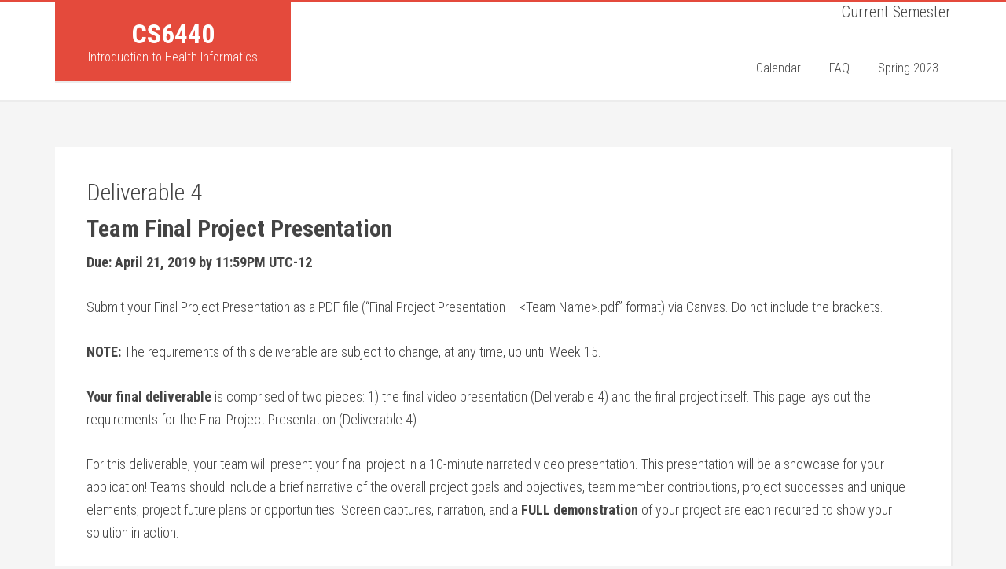

--- FILE ---
content_type: text/html; charset=UTF-8
request_url: https://cs6440.gatech.edu/deliverable-4/
body_size: 10589
content:
<!DOCTYPE html>
<html lang="en-US">
<head >
<meta charset="UTF-8" />
		<meta name="robots" content="noodp,noydir" />
		<meta name="viewport" content="width=device-width, initial-scale=1" />
<title>Deliverable 4</title>
<meta name='robots' content='max-image-preview:large' />
<link rel='dns-prefetch' href='//fonts.googleapis.com' />
<link rel="alternate" type="application/rss+xml" title="CS6440 &raquo; Feed" href="https://cs6440.gatech.edu/feed/" />
<link rel="alternate" type="application/rss+xml" title="CS6440 &raquo; Comments Feed" href="https://cs6440.gatech.edu/comments/feed/" />
<link rel="alternate" title="oEmbed (JSON)" type="application/json+oembed" href="https://cs6440.gatech.edu/wp-json/oembed/1.0/embed?url=https%3A%2F%2Fcs6440.gatech.edu%2Fdeliverable-4%2F" />
<link rel="alternate" title="oEmbed (XML)" type="text/xml+oembed" href="https://cs6440.gatech.edu/wp-json/oembed/1.0/embed?url=https%3A%2F%2Fcs6440.gatech.edu%2Fdeliverable-4%2F&#038;format=xml" />
<link rel="canonical" href="https://cs6440.gatech.edu/deliverable-4/" />
<style id='wp-img-auto-sizes-contain-inline-css' type='text/css'>
img:is([sizes=auto i],[sizes^="auto," i]){contain-intrinsic-size:3000px 1500px}
/*# sourceURL=wp-img-auto-sizes-contain-inline-css */
</style>
<link rel='stylesheet' id='atomic-blocks-fontawesome-css' href='https://cs6440.gatech.edu/wp-content/plugins/atomic-blocks/dist/assets/fontawesome/css/all.min.css?ver=1737818978' type='text/css' media='all' />
<link rel='stylesheet' id='education-pro-theme-css' href='https://cs6440.gatech.edu/wp-content/themes/education-pro/style.css?ver=3.0.2' type='text/css' media='all' />
<style id='wp-emoji-styles-inline-css' type='text/css'>

	img.wp-smiley, img.emoji {
		display: inline !important;
		border: none !important;
		box-shadow: none !important;
		height: 1em !important;
		width: 1em !important;
		margin: 0 0.07em !important;
		vertical-align: -0.1em !important;
		background: none !important;
		padding: 0 !important;
	}
/*# sourceURL=wp-emoji-styles-inline-css */
</style>
<style id='wp-block-library-inline-css' type='text/css'>
:root{--wp-block-synced-color:#7a00df;--wp-block-synced-color--rgb:122,0,223;--wp-bound-block-color:var(--wp-block-synced-color);--wp-editor-canvas-background:#ddd;--wp-admin-theme-color:#007cba;--wp-admin-theme-color--rgb:0,124,186;--wp-admin-theme-color-darker-10:#006ba1;--wp-admin-theme-color-darker-10--rgb:0,107,160.5;--wp-admin-theme-color-darker-20:#005a87;--wp-admin-theme-color-darker-20--rgb:0,90,135;--wp-admin-border-width-focus:2px}@media (min-resolution:192dpi){:root{--wp-admin-border-width-focus:1.5px}}.wp-element-button{cursor:pointer}:root .has-very-light-gray-background-color{background-color:#eee}:root .has-very-dark-gray-background-color{background-color:#313131}:root .has-very-light-gray-color{color:#eee}:root .has-very-dark-gray-color{color:#313131}:root .has-vivid-green-cyan-to-vivid-cyan-blue-gradient-background{background:linear-gradient(135deg,#00d084,#0693e3)}:root .has-purple-crush-gradient-background{background:linear-gradient(135deg,#34e2e4,#4721fb 50%,#ab1dfe)}:root .has-hazy-dawn-gradient-background{background:linear-gradient(135deg,#faaca8,#dad0ec)}:root .has-subdued-olive-gradient-background{background:linear-gradient(135deg,#fafae1,#67a671)}:root .has-atomic-cream-gradient-background{background:linear-gradient(135deg,#fdd79a,#004a59)}:root .has-nightshade-gradient-background{background:linear-gradient(135deg,#330968,#31cdcf)}:root .has-midnight-gradient-background{background:linear-gradient(135deg,#020381,#2874fc)}:root{--wp--preset--font-size--normal:16px;--wp--preset--font-size--huge:42px}.has-regular-font-size{font-size:1em}.has-larger-font-size{font-size:2.625em}.has-normal-font-size{font-size:var(--wp--preset--font-size--normal)}.has-huge-font-size{font-size:var(--wp--preset--font-size--huge)}.has-text-align-center{text-align:center}.has-text-align-left{text-align:left}.has-text-align-right{text-align:right}.has-fit-text{white-space:nowrap!important}#end-resizable-editor-section{display:none}.aligncenter{clear:both}.items-justified-left{justify-content:flex-start}.items-justified-center{justify-content:center}.items-justified-right{justify-content:flex-end}.items-justified-space-between{justify-content:space-between}.screen-reader-text{border:0;clip-path:inset(50%);height:1px;margin:-1px;overflow:hidden;padding:0;position:absolute;width:1px;word-wrap:normal!important}.screen-reader-text:focus{background-color:#ddd;clip-path:none;color:#444;display:block;font-size:1em;height:auto;left:5px;line-height:normal;padding:15px 23px 14px;text-decoration:none;top:5px;width:auto;z-index:100000}html :where(.has-border-color){border-style:solid}html :where([style*=border-top-color]){border-top-style:solid}html :where([style*=border-right-color]){border-right-style:solid}html :where([style*=border-bottom-color]){border-bottom-style:solid}html :where([style*=border-left-color]){border-left-style:solid}html :where([style*=border-width]){border-style:solid}html :where([style*=border-top-width]){border-top-style:solid}html :where([style*=border-right-width]){border-right-style:solid}html :where([style*=border-bottom-width]){border-bottom-style:solid}html :where([style*=border-left-width]){border-left-style:solid}html :where(img[class*=wp-image-]){height:auto;max-width:100%}:where(figure){margin:0 0 1em}html :where(.is-position-sticky){--wp-admin--admin-bar--position-offset:var(--wp-admin--admin-bar--height,0px)}@media screen and (max-width:600px){html :where(.is-position-sticky){--wp-admin--admin-bar--position-offset:0px}}

/*# sourceURL=wp-block-library-inline-css */
</style><style id='global-styles-inline-css' type='text/css'>
:root{--wp--preset--aspect-ratio--square: 1;--wp--preset--aspect-ratio--4-3: 4/3;--wp--preset--aspect-ratio--3-4: 3/4;--wp--preset--aspect-ratio--3-2: 3/2;--wp--preset--aspect-ratio--2-3: 2/3;--wp--preset--aspect-ratio--16-9: 16/9;--wp--preset--aspect-ratio--9-16: 9/16;--wp--preset--color--black: #000000;--wp--preset--color--cyan-bluish-gray: #abb8c3;--wp--preset--color--white: #ffffff;--wp--preset--color--pale-pink: #f78da7;--wp--preset--color--vivid-red: #cf2e2e;--wp--preset--color--luminous-vivid-orange: #ff6900;--wp--preset--color--luminous-vivid-amber: #fcb900;--wp--preset--color--light-green-cyan: #7bdcb5;--wp--preset--color--vivid-green-cyan: #00d084;--wp--preset--color--pale-cyan-blue: #8ed1fc;--wp--preset--color--vivid-cyan-blue: #0693e3;--wp--preset--color--vivid-purple: #9b51e0;--wp--preset--gradient--vivid-cyan-blue-to-vivid-purple: linear-gradient(135deg,rgb(6,147,227) 0%,rgb(155,81,224) 100%);--wp--preset--gradient--light-green-cyan-to-vivid-green-cyan: linear-gradient(135deg,rgb(122,220,180) 0%,rgb(0,208,130) 100%);--wp--preset--gradient--luminous-vivid-amber-to-luminous-vivid-orange: linear-gradient(135deg,rgb(252,185,0) 0%,rgb(255,105,0) 100%);--wp--preset--gradient--luminous-vivid-orange-to-vivid-red: linear-gradient(135deg,rgb(255,105,0) 0%,rgb(207,46,46) 100%);--wp--preset--gradient--very-light-gray-to-cyan-bluish-gray: linear-gradient(135deg,rgb(238,238,238) 0%,rgb(169,184,195) 100%);--wp--preset--gradient--cool-to-warm-spectrum: linear-gradient(135deg,rgb(74,234,220) 0%,rgb(151,120,209) 20%,rgb(207,42,186) 40%,rgb(238,44,130) 60%,rgb(251,105,98) 80%,rgb(254,248,76) 100%);--wp--preset--gradient--blush-light-purple: linear-gradient(135deg,rgb(255,206,236) 0%,rgb(152,150,240) 100%);--wp--preset--gradient--blush-bordeaux: linear-gradient(135deg,rgb(254,205,165) 0%,rgb(254,45,45) 50%,rgb(107,0,62) 100%);--wp--preset--gradient--luminous-dusk: linear-gradient(135deg,rgb(255,203,112) 0%,rgb(199,81,192) 50%,rgb(65,88,208) 100%);--wp--preset--gradient--pale-ocean: linear-gradient(135deg,rgb(255,245,203) 0%,rgb(182,227,212) 50%,rgb(51,167,181) 100%);--wp--preset--gradient--electric-grass: linear-gradient(135deg,rgb(202,248,128) 0%,rgb(113,206,126) 100%);--wp--preset--gradient--midnight: linear-gradient(135deg,rgb(2,3,129) 0%,rgb(40,116,252) 100%);--wp--preset--font-size--small: 13px;--wp--preset--font-size--medium: 20px;--wp--preset--font-size--large: 36px;--wp--preset--font-size--x-large: 42px;--wp--preset--spacing--20: 0.44rem;--wp--preset--spacing--30: 0.67rem;--wp--preset--spacing--40: 1rem;--wp--preset--spacing--50: 1.5rem;--wp--preset--spacing--60: 2.25rem;--wp--preset--spacing--70: 3.38rem;--wp--preset--spacing--80: 5.06rem;--wp--preset--shadow--natural: 6px 6px 9px rgba(0, 0, 0, 0.2);--wp--preset--shadow--deep: 12px 12px 50px rgba(0, 0, 0, 0.4);--wp--preset--shadow--sharp: 6px 6px 0px rgba(0, 0, 0, 0.2);--wp--preset--shadow--outlined: 6px 6px 0px -3px rgb(255, 255, 255), 6px 6px rgb(0, 0, 0);--wp--preset--shadow--crisp: 6px 6px 0px rgb(0, 0, 0);}:where(.is-layout-flex){gap: 0.5em;}:where(.is-layout-grid){gap: 0.5em;}body .is-layout-flex{display: flex;}.is-layout-flex{flex-wrap: wrap;align-items: center;}.is-layout-flex > :is(*, div){margin: 0;}body .is-layout-grid{display: grid;}.is-layout-grid > :is(*, div){margin: 0;}:where(.wp-block-columns.is-layout-flex){gap: 2em;}:where(.wp-block-columns.is-layout-grid){gap: 2em;}:where(.wp-block-post-template.is-layout-flex){gap: 1.25em;}:where(.wp-block-post-template.is-layout-grid){gap: 1.25em;}.has-black-color{color: var(--wp--preset--color--black) !important;}.has-cyan-bluish-gray-color{color: var(--wp--preset--color--cyan-bluish-gray) !important;}.has-white-color{color: var(--wp--preset--color--white) !important;}.has-pale-pink-color{color: var(--wp--preset--color--pale-pink) !important;}.has-vivid-red-color{color: var(--wp--preset--color--vivid-red) !important;}.has-luminous-vivid-orange-color{color: var(--wp--preset--color--luminous-vivid-orange) !important;}.has-luminous-vivid-amber-color{color: var(--wp--preset--color--luminous-vivid-amber) !important;}.has-light-green-cyan-color{color: var(--wp--preset--color--light-green-cyan) !important;}.has-vivid-green-cyan-color{color: var(--wp--preset--color--vivid-green-cyan) !important;}.has-pale-cyan-blue-color{color: var(--wp--preset--color--pale-cyan-blue) !important;}.has-vivid-cyan-blue-color{color: var(--wp--preset--color--vivid-cyan-blue) !important;}.has-vivid-purple-color{color: var(--wp--preset--color--vivid-purple) !important;}.has-black-background-color{background-color: var(--wp--preset--color--black) !important;}.has-cyan-bluish-gray-background-color{background-color: var(--wp--preset--color--cyan-bluish-gray) !important;}.has-white-background-color{background-color: var(--wp--preset--color--white) !important;}.has-pale-pink-background-color{background-color: var(--wp--preset--color--pale-pink) !important;}.has-vivid-red-background-color{background-color: var(--wp--preset--color--vivid-red) !important;}.has-luminous-vivid-orange-background-color{background-color: var(--wp--preset--color--luminous-vivid-orange) !important;}.has-luminous-vivid-amber-background-color{background-color: var(--wp--preset--color--luminous-vivid-amber) !important;}.has-light-green-cyan-background-color{background-color: var(--wp--preset--color--light-green-cyan) !important;}.has-vivid-green-cyan-background-color{background-color: var(--wp--preset--color--vivid-green-cyan) !important;}.has-pale-cyan-blue-background-color{background-color: var(--wp--preset--color--pale-cyan-blue) !important;}.has-vivid-cyan-blue-background-color{background-color: var(--wp--preset--color--vivid-cyan-blue) !important;}.has-vivid-purple-background-color{background-color: var(--wp--preset--color--vivid-purple) !important;}.has-black-border-color{border-color: var(--wp--preset--color--black) !important;}.has-cyan-bluish-gray-border-color{border-color: var(--wp--preset--color--cyan-bluish-gray) !important;}.has-white-border-color{border-color: var(--wp--preset--color--white) !important;}.has-pale-pink-border-color{border-color: var(--wp--preset--color--pale-pink) !important;}.has-vivid-red-border-color{border-color: var(--wp--preset--color--vivid-red) !important;}.has-luminous-vivid-orange-border-color{border-color: var(--wp--preset--color--luminous-vivid-orange) !important;}.has-luminous-vivid-amber-border-color{border-color: var(--wp--preset--color--luminous-vivid-amber) !important;}.has-light-green-cyan-border-color{border-color: var(--wp--preset--color--light-green-cyan) !important;}.has-vivid-green-cyan-border-color{border-color: var(--wp--preset--color--vivid-green-cyan) !important;}.has-pale-cyan-blue-border-color{border-color: var(--wp--preset--color--pale-cyan-blue) !important;}.has-vivid-cyan-blue-border-color{border-color: var(--wp--preset--color--vivid-cyan-blue) !important;}.has-vivid-purple-border-color{border-color: var(--wp--preset--color--vivid-purple) !important;}.has-vivid-cyan-blue-to-vivid-purple-gradient-background{background: var(--wp--preset--gradient--vivid-cyan-blue-to-vivid-purple) !important;}.has-light-green-cyan-to-vivid-green-cyan-gradient-background{background: var(--wp--preset--gradient--light-green-cyan-to-vivid-green-cyan) !important;}.has-luminous-vivid-amber-to-luminous-vivid-orange-gradient-background{background: var(--wp--preset--gradient--luminous-vivid-amber-to-luminous-vivid-orange) !important;}.has-luminous-vivid-orange-to-vivid-red-gradient-background{background: var(--wp--preset--gradient--luminous-vivid-orange-to-vivid-red) !important;}.has-very-light-gray-to-cyan-bluish-gray-gradient-background{background: var(--wp--preset--gradient--very-light-gray-to-cyan-bluish-gray) !important;}.has-cool-to-warm-spectrum-gradient-background{background: var(--wp--preset--gradient--cool-to-warm-spectrum) !important;}.has-blush-light-purple-gradient-background{background: var(--wp--preset--gradient--blush-light-purple) !important;}.has-blush-bordeaux-gradient-background{background: var(--wp--preset--gradient--blush-bordeaux) !important;}.has-luminous-dusk-gradient-background{background: var(--wp--preset--gradient--luminous-dusk) !important;}.has-pale-ocean-gradient-background{background: var(--wp--preset--gradient--pale-ocean) !important;}.has-electric-grass-gradient-background{background: var(--wp--preset--gradient--electric-grass) !important;}.has-midnight-gradient-background{background: var(--wp--preset--gradient--midnight) !important;}.has-small-font-size{font-size: var(--wp--preset--font-size--small) !important;}.has-medium-font-size{font-size: var(--wp--preset--font-size--medium) !important;}.has-large-font-size{font-size: var(--wp--preset--font-size--large) !important;}.has-x-large-font-size{font-size: var(--wp--preset--font-size--x-large) !important;}
/*# sourceURL=global-styles-inline-css */
</style>

<style id='classic-theme-styles-inline-css' type='text/css'>
/*! This file is auto-generated */
.wp-block-button__link{color:#fff;background-color:#32373c;border-radius:9999px;box-shadow:none;text-decoration:none;padding:calc(.667em + 2px) calc(1.333em + 2px);font-size:1.125em}.wp-block-file__button{background:#32373c;color:#fff;text-decoration:none}
/*# sourceURL=/wp-includes/css/classic-themes.min.css */
</style>
<link rel='stylesheet' id='dashicons-css' href='https://cs6440.gatech.edu/wp-includes/css/dashicons.min.css?ver=6.9' type='text/css' media='all' />
<link rel='stylesheet' id='google-fonts-css' href='//fonts.googleapis.com/css?family=Roboto+Condensed%3A300%2C700&#038;ver=3.0.2' type='text/css' media='all' />
<link rel='stylesheet' id='wp-pagenavi-css' href='https://cs6440.gatech.edu/wp-content/plugins/wp-pagenavi/pagenavi-css.css?ver=2.70' type='text/css' media='all' />
<link rel='stylesheet' id='forget-about-shortcode-buttons-css' href='https://cs6440.gatech.edu/wp-content/plugins/forget-about-shortcode-buttons/public/css/button-styles.css?ver=2.1.3' type='text/css' media='all' />
<script type="text/javascript" id="jquery-core-js-extra">
/* <![CDATA[ */
var msreader_featured_posts = {"saving":"Saving...","post_featured":"This post is featured","feature":"Feature","unfeature":"Unfeature"};
//# sourceURL=jquery-core-js-extra
/* ]]> */
</script>
<script type="text/javascript" src="https://cs6440.gatech.edu/wp-includes/js/jquery/jquery.min.js?ver=3.7.1" id="jquery-core-js"></script>
<script type="text/javascript" src="https://cs6440.gatech.edu/wp-includes/js/jquery/jquery-migrate.min.js?ver=3.4.1" id="jquery-migrate-js"></script>
<script type="text/javascript" id="jquery-js-after">
/* <![CDATA[ */
var ajaxurl = 'https://cs6440.gatech.edu/wp-admin/admin-ajax.php';
//# sourceURL=jquery-js-after
/* ]]> */
</script>
<script type="text/javascript" src="https://cs6440.gatech.edu/wp-content/themes/education-pro/js/responsive-menu.js?ver=1.0.0" id="education-responsive-menu-js"></script>
<link rel="https://api.w.org/" href="https://cs6440.gatech.edu/wp-json/" /><link rel="alternate" title="JSON" type="application/json" href="https://cs6440.gatech.edu/wp-json/wp/v2/pages/95" /><link rel="EditURI" type="application/rsd+xml" title="RSD" href="https://cs6440.gatech.edu/xmlrpc.php?rsd" />
	<style>
		@media screen and (max-width: 782px) {
			#wpadminbar li#wp-admin-bar-log-in,
			#wpadminbar li#wp-admin-bar-register {
				display: block;
			}

			#wpadminbar li#wp-admin-bar-log-in a,
			#wpadminbar li#wp-admin-bar-register a {
				padding: 0 8px;
			}
		}
	</style>

        <script type="text/javascript">
            var jQueryMigrateHelperHasSentDowngrade = false;

			window.onerror = function( msg, url, line, col, error ) {
				// Break out early, do not processing if a downgrade reqeust was already sent.
				if ( jQueryMigrateHelperHasSentDowngrade ) {
					return true;
                }

				var xhr = new XMLHttpRequest();
				var nonce = '6f9b3487a5';
				var jQueryFunctions = [
					'andSelf',
					'browser',
					'live',
					'boxModel',
					'support.boxModel',
					'size',
					'swap',
					'clean',
					'sub',
                ];
				var match_pattern = /\)\.(.+?) is not a function/;
                var erroredFunction = msg.match( match_pattern );

                // If there was no matching functions, do not try to downgrade.
                if ( null === erroredFunction || typeof erroredFunction !== 'object' || typeof erroredFunction[1] === "undefined" || -1 === jQueryFunctions.indexOf( erroredFunction[1] ) ) {
                    return true;
                }

                // Set that we've now attempted a downgrade request.
                jQueryMigrateHelperHasSentDowngrade = true;

				xhr.open( 'POST', 'https://cs6440.gatech.edu/wp-admin/admin-ajax.php' );
				xhr.setRequestHeader( 'Content-Type', 'application/x-www-form-urlencoded' );
				xhr.onload = function () {
					var response,
                        reload = false;

					if ( 200 === xhr.status ) {
                        try {
                        	response = JSON.parse( xhr.response );

                        	reload = response.data.reload;
                        } catch ( e ) {
                        	reload = false;
                        }
                    }

					// Automatically reload the page if a deprecation caused an automatic downgrade, ensure visitors get the best possible experience.
					if ( reload ) {
						location.reload();
                    }
				};

				xhr.send( encodeURI( 'action=jquery-migrate-downgrade-version&_wpnonce=' + nonce ) );

				// Suppress error alerts in older browsers
				return true;
			}
        </script>

		<link rel="icon" href="https://cs6440.gatech.edu/wp-content/themes/education-pro/images/favicon.ico" />
					<!-- Google Analytics tracking code output by Beehive Analytics Pro -->
						<script async src="https://www.googletagmanager.com/gtag/js?id=G-30TT54P0XE&l=beehiveDataLayer"></script>
		<script>
						window.beehiveDataLayer = window.beehiveDataLayer || [];
			function gaplusu() {beehiveDataLayer.push(arguments);}
			gaplusu('js', new Date())
						gaplusu('config', 'G-30TT54P0XE', {
				'anonymize_ip': true,
				'allow_google_signals': false,
			})
					</script>
		<style id="sccss"></style></head>
<body class="wp-singular page-template-default page page-id-95 wp-theme-genesis wp-child-theme-education-pro metaslider-plugin custom-header full-width-content" itemscope itemtype="https://schema.org/WebPage"><div class="site-container"><header class="site-header" itemscope itemtype="https://schema.org/WPHeader"><div class="wrap"><div class="title-area"><p class="site-title" itemprop="headline"><a href="https://cs6440.gatech.edu/">CS6440</a></p><p class="site-description" itemprop="description">Introduction to Health Informatics</p></div><div class="widget-area header-widget-area"><section id="nav_menu-4" class="widget widget_nav_menu"><div class="widget-wrap"><h4 class="widget-title widgettitle">Current Semester</h4>
<nav class="nav-header" itemscope itemtype="https://schema.org/SiteNavigationElement"><ul id="menu-current-semester" class="menu genesis-nav-menu"><li id="menu-item-37" class="menu-item menu-item-type-post_type menu-item-object-page menu-item-37"><a href="https://cs6440.gatech.edu/calendar/" itemprop="url"><span itemprop="name">Calendar</span></a></li>
<li id="menu-item-209" class="menu-item menu-item-type-post_type menu-item-object-page menu-item-has-children menu-item-209"><a href="https://cs6440.gatech.edu/faq/" itemprop="url"><span itemprop="name">FAQ</span></a>
<ul class="sub-menu">
	<li id="menu-item-2194" class="menu-item menu-item-type-post_type menu-item-object-page menu-item-2194"><a href="https://cs6440.gatech.edu/instructional-team/" itemprop="url"><span itemprop="name">Spring 2023 Instructional Team</span></a></li>
	<li id="menu-item-60" class="menu-item menu-item-type-post_type menu-item-object-page menu-item-60"><a href="https://cs6440.gatech.edu/contact-us/" itemprop="url"><span itemprop="name">Contact Us</span></a></li>
	<li id="menu-item-313" class="menu-item menu-item-type-post_type menu-item-object-page menu-item-313"><a href="https://cs6440.gatech.edu/slack-office-hours/" itemprop="url"><span itemprop="name">Teams Office Hours</span></a></li>
	<li id="menu-item-320" class="menu-item menu-item-type-post_type menu-item-object-page menu-item-320"><a href="https://cs6440.gatech.edu/course-tools/" itemprop="url"><span itemprop="name">Course Tools</span></a></li>
	<li id="menu-item-321" class="menu-item menu-item-type-post_type menu-item-object-page menu-item-321"><a href="https://cs6440.gatech.edu/resources-2/" itemprop="url"><span itemprop="name">Resources</span></a></li>
	<li id="menu-item-409" class="menu-item menu-item-type-post_type menu-item-object-page menu-item-409"><a href="https://cs6440.gatech.edu/recommended-readings/" itemprop="url"><span itemprop="name">Supplementary Readings</span></a></li>
</ul>
</li>
<li id="menu-item-2211" class="menu-item menu-item-type-post_type menu-item-object-page menu-item-has-children menu-item-2211"><a href="https://cs6440.gatech.edu/spring-2022/" itemprop="url"><span itemprop="name">Spring 2023</span></a>
<ul class="sub-menu">
	<li id="menu-item-2134" class="menu-item menu-item-type-post_type menu-item-object-page menu-item-2134"><a href="https://cs6440.gatech.edu/mini-projects/" itemprop="url"><span itemprop="name">Mini Projects</span></a></li>
	<li id="menu-item-208" class="menu-item menu-item-type-post_type menu-item-object-page menu-item-208"><a href="https://cs6440.gatech.edu/individual-assignments/" itemprop="url"><span itemprop="name">Individual Project</span></a></li>
	<li id="menu-item-54" class="menu-item menu-item-type-post_type menu-item-object-page menu-item-has-children menu-item-54"><a href="https://cs6440.gatech.edu/team-project/" itemprop="url"><span itemprop="name">Team Project</span></a>
	<ul class="sub-menu">
		<li id="menu-item-56" class="menu-item menu-item-type-post_type menu-item-object-page menu-item-56"><a href="https://cs6440.gatech.edu/mentors/" itemprop="url"><span itemprop="name">Mentors</span></a></li>
		<li id="menu-item-122" class="menu-item menu-item-type-post_type menu-item-object-page menu-item-122"><a href="https://cs6440.gatech.edu/external-mentors/" itemprop="url"><span itemprop="name">External Mentors</span></a></li>
		<li id="menu-item-121" class="menu-item menu-item-type-post_type menu-item-object-page menu-item-121"><a href="https://cs6440.gatech.edu/ta-mentors/" itemprop="url"><span itemprop="name">TA Mentors</span></a></li>
	</ul>
</li>
</ul>
</li>
</ul></nav></div></section>
</div></div></header><div class="site-inner"><div class="content-sidebar-wrap"><main class="content"><article class="post-95 page type-page status-publish entry" itemscope itemtype="https://schema.org/CreativeWork"><header class="entry-header"><h1 class="entry-title" itemprop="headline">Deliverable 4</h1>
</header><div class="entry-content" itemprop="text"><div class="page" title="Page 1">
<div class="layoutArea">
<div class="column">
<h2><strong>Team Final Project Presentation</strong></h2>
</div>
</div>
</div>
<div class="page" title="Page 2">
<p><strong>Due: April 21, 2019 by 11:59PM UTC-12</strong></p>
<p>Submit your Final Project Presentation as a PDF file (“Final Project Presentation &#8211; &lt;Team Name&gt;.pdf” format) via Canvas. Do not include the brackets.</p>
<p><strong>NOTE:</strong> The requirements of this deliverable are subject to change, at any time, up until Week 15.</p>
<p><strong>Your final deliverable</strong> is comprised of two pieces: 1) the final video presentation (Deliverable 4) and the final project itself. This page lays out the requirements for the Final Project Presentation (Deliverable 4).</p>
<p>For this deliverable, your team will present your final project in a 10-minute narrated video presentation. This presentation will be a showcase for your application! Teams should include a brief narrative of the overall project goals and objectives, team member contributions, project successes and unique elements, project future plans or opportunities. Screen captures, narration, and a <strong>FULL demonstration</strong> of your project are each required to show your solution in action.</p>
<p>Your video is limited to 10 minutes. You have been practicing presenting at 5 minutes or less for most of the semester, so you are prepared to stay within 10 minutes. You will be penalized for any amount of time over 10 minutes. Avoid using lengthy bulleted paragraphs and/or full text slides.</p>
<p><strong>Presentation Criteria:</strong></p>
<ul>
<li>Team follows the Basic Project Rubric in Presentation (see below)</li>
<li>The member(s) who have not presented, in any of the prior presentations, <strong>must</strong> be in this presentation. <strong>Remember that each team member must have presented in at least one video this semester.</strong></li>
<li>Provide a complete update on completed portions of the Gantt Chart and how you completed the project.</li>
<li>Give a clear and detailed explanation of your project status and any outstanding elements of your application. This includes any plans how you will deploy the final product (this includes HDAP/Docker). For a few teams, there are exceptions that have already been discussed and anticipated.</li>
<li><strong>A full demonstration</strong> <strong>of your application</strong> <strong>is required</strong>. For a few teams, there are exceptions that have already been discussed and anticipated. For those teams, be sure to effectively show elements of your application. Screenshots, images, small clips are acceptable.</li>
<li>Also include any further research you have done, next steps, etc.</li>
<li>Presentation Quality (timeliness, clarity, interest, poise, enthusiasm, visual interest)</li>
<li>The presentation <strong>MUST</strong> be narrated. Any presentation without audio or narration will receive an Automatic score of &#8220;0&#8221; points. If you have issues with your recording you need to <strong>communicate well before the due date</strong>. We recommend that you start early for delayed issues will be <strong>hard</strong> to justify.</li>
<li><strong>Add presentation link (from YouTube, Vimeo, Dropbox, etc.) to PDF and Submit PDF with the team name and team members in the body of the file. This is REQUIRED.</strong></li>
</ul>
<p><strong>Basic Project Rubric:</strong></p>
<ul>
<li>Research – Did the team thoroughly investigate the problem and interview prospective end users to understand their requirements? Did the team identify industry problems or gaps in current solutions?</li>
<li>Functionality – How well did the final app work and did it fulfill the design proposed by the team? Does it fully meet user requirements?</li>
<li>Usability – Could a user easily understand the app? Was good documentation/help/tutorial provided?</li>
<li>Design – Was the user interface attractive, “user friendly”, simple to use and appealing?</li>
<li>Innovation – Did the team develop and implement new ideas that aren’t already in common use? Did they bring ideas from other domains into the one they explored?</li>
<li>Final Report – Is the final video interesting, creative and did it clearly explain what the team determined to be the problem, their solution and how they implemented it?</li>
</ul>
<p><strong>Submission Details: </strong>Have ONE person (the PM) from each group submit the PDF file via the Assignments tab in Canvas. You must state the team name and team members in the text of the submission.</p>
<p><strong>Due: April 21, 2019 by 11:59PM UTC-12.</strong></p>
</div>
</div></article></main></div></div><footer class="site-footer" itemscope itemtype="https://schema.org/WPFooter"><div class="wrap"><p>Copyright &#x000A9;&nbsp;2026 &#x000B7; <a href="http://my.studiopress.com/themes/education/">Education Pro</a> on <a href="https://www.studiopress.com/">Genesis Framework</a> &#x000B7; <a href="https://wordpress.org/">WordPress</a> &#x000B7; <a href="https://sites.gatech.edu/cs6440/wp-login.php?action=shibboleth">Log in</a></p></div></footer></div><script type="speculationrules">
{"prefetch":[{"source":"document","where":{"and":[{"href_matches":"/*"},{"not":{"href_matches":["/wp-*.php","/wp-admin/*","/files/*","/wp-content/*","/wp-content/plugins/*","/wp-content/themes/education-pro/*","/wp-content/themes/genesis/*","/*\\?(.+)"]}},{"not":{"selector_matches":"a[rel~=\"nofollow\"]"}},{"not":{"selector_matches":".no-prefetch, .no-prefetch a"}}]},"eagerness":"conservative"}]}
</script>
	<script type="text/javascript">
		function atomicBlocksShare( url, title, w, h ){
			var left = ( window.innerWidth / 2 )-( w / 2 );
			var top  = ( window.innerHeight / 2 )-( h / 2 );
			return window.open(url, title, 'toolbar=no, location=no, directories=no, status=no, menubar=no, scrollbars=no, resizable=no, copyhistory=no, width=600, height=600, top='+top+', left='+left);
		}
	</script>
	<script type="text/javascript" id="blog_templates_front-js-extra">
/* <![CDATA[ */
var blog_templates_params = {"type":"0"};
//# sourceURL=blog_templates_front-js-extra
/* ]]> */
</script>
<script type="text/javascript" src="https://cs6440.gatech.edu/wp-content/plugins/blogtemplates//blogtemplatesfiles/assets/js/front.js?ver=2.6.8.2" id="blog_templates_front-js"></script>
<script type="text/javascript" src="https://cs6440.gatech.edu/wp-content/plugins/atomic-blocks/dist/assets/js/dismiss.js?ver=1737818978" id="atomic-blocks-dismiss-js-js"></script>
<script id="wp-emoji-settings" type="application/json">
{"baseUrl":"https://s.w.org/images/core/emoji/17.0.2/72x72/","ext":".png","svgUrl":"https://s.w.org/images/core/emoji/17.0.2/svg/","svgExt":".svg","source":{"concatemoji":"https://sites.gatech.edu/cs6440/wp-includes/js/wp-emoji-release.min.js?ver=6.9"}}
</script>
<script type="module">
/* <![CDATA[ */
/*! This file is auto-generated */
const a=JSON.parse(document.getElementById("wp-emoji-settings").textContent),o=(window._wpemojiSettings=a,"wpEmojiSettingsSupports"),s=["flag","emoji"];function i(e){try{var t={supportTests:e,timestamp:(new Date).valueOf()};sessionStorage.setItem(o,JSON.stringify(t))}catch(e){}}function c(e,t,n){e.clearRect(0,0,e.canvas.width,e.canvas.height),e.fillText(t,0,0);t=new Uint32Array(e.getImageData(0,0,e.canvas.width,e.canvas.height).data);e.clearRect(0,0,e.canvas.width,e.canvas.height),e.fillText(n,0,0);const a=new Uint32Array(e.getImageData(0,0,e.canvas.width,e.canvas.height).data);return t.every((e,t)=>e===a[t])}function p(e,t){e.clearRect(0,0,e.canvas.width,e.canvas.height),e.fillText(t,0,0);var n=e.getImageData(16,16,1,1);for(let e=0;e<n.data.length;e++)if(0!==n.data[e])return!1;return!0}function u(e,t,n,a){switch(t){case"flag":return n(e,"\ud83c\udff3\ufe0f\u200d\u26a7\ufe0f","\ud83c\udff3\ufe0f\u200b\u26a7\ufe0f")?!1:!n(e,"\ud83c\udde8\ud83c\uddf6","\ud83c\udde8\u200b\ud83c\uddf6")&&!n(e,"\ud83c\udff4\udb40\udc67\udb40\udc62\udb40\udc65\udb40\udc6e\udb40\udc67\udb40\udc7f","\ud83c\udff4\u200b\udb40\udc67\u200b\udb40\udc62\u200b\udb40\udc65\u200b\udb40\udc6e\u200b\udb40\udc67\u200b\udb40\udc7f");case"emoji":return!a(e,"\ud83e\u1fac8")}return!1}function f(e,t,n,a){let r;const o=(r="undefined"!=typeof WorkerGlobalScope&&self instanceof WorkerGlobalScope?new OffscreenCanvas(300,150):document.createElement("canvas")).getContext("2d",{willReadFrequently:!0}),s=(o.textBaseline="top",o.font="600 32px Arial",{});return e.forEach(e=>{s[e]=t(o,e,n,a)}),s}function r(e){var t=document.createElement("script");t.src=e,t.defer=!0,document.head.appendChild(t)}a.supports={everything:!0,everythingExceptFlag:!0},new Promise(t=>{let n=function(){try{var e=JSON.parse(sessionStorage.getItem(o));if("object"==typeof e&&"number"==typeof e.timestamp&&(new Date).valueOf()<e.timestamp+604800&&"object"==typeof e.supportTests)return e.supportTests}catch(e){}return null}();if(!n){if("undefined"!=typeof Worker&&"undefined"!=typeof OffscreenCanvas&&"undefined"!=typeof URL&&URL.createObjectURL&&"undefined"!=typeof Blob)try{var e="postMessage("+f.toString()+"("+[JSON.stringify(s),u.toString(),c.toString(),p.toString()].join(",")+"));",a=new Blob([e],{type:"text/javascript"});const r=new Worker(URL.createObjectURL(a),{name:"wpTestEmojiSupports"});return void(r.onmessage=e=>{i(n=e.data),r.terminate(),t(n)})}catch(e){}i(n=f(s,u,c,p))}t(n)}).then(e=>{for(const n in e)a.supports[n]=e[n],a.supports.everything=a.supports.everything&&a.supports[n],"flag"!==n&&(a.supports.everythingExceptFlag=a.supports.everythingExceptFlag&&a.supports[n]);var t;a.supports.everythingExceptFlag=a.supports.everythingExceptFlag&&!a.supports.flag,a.supports.everything||((t=a.source||{}).concatemoji?r(t.concatemoji):t.wpemoji&&t.twemoji&&(r(t.twemoji),r(t.wpemoji)))});
//# sourceURL=https://sites.gatech.edu/cs6440/wp-includes/js/wp-emoji-loader.min.js
/* ]]> */
</script>
</body></html>